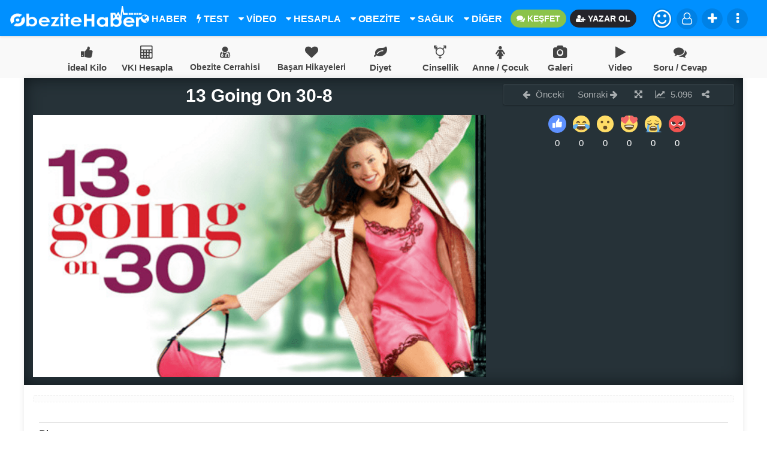

--- FILE ---
content_type: text/html; charset=UTF-8
request_url: https://www.obezitehaber.com/en-iyi-30-romantik-komedi-filmi/13-going-on-30-8/
body_size: 16026
content:
<!DOCTYPE html><html lang="tr-TR"><head><script data-no-optimize="1" type="c9d2a0b991e065ed07191489-text/javascript">var litespeed_docref=sessionStorage.getItem("litespeed_docref");litespeed_docref&&(Object.defineProperty(document,"referrer",{get:function(){return litespeed_docref}}),sessionStorage.removeItem("litespeed_docref"));</script> <meta charset="UTF-8"><link data-optimized="2" rel="stylesheet" href="https://www.obezitehaber.com/wp-content/litespeed/css/bcba248ce30628154482bf45e7d7a1d6.css?ver=dca70" /><meta name="viewport" content="width=device-width, initial-scale=1, maximum-scale=1, user-scalable=no" /><meta name="robots" content="index, follow" /><link rel="alternate" type="application/rss+xml" title="RSS 2.0" href="https://www.obezitehaber.com/feed/" /><link rel="alternate" type="text/xml" title="RSS .92" href="https://www.obezitehaber.com/feed/rss/" /><link rel="alternate" type="application/atom+xml" title="Atom 0.3" href="https://www.obezitehaber.com/feed/atom/" /><link rel="pingback" href="https://www.obezitehaber.com/xmlrpc.php" /><link rel="profile" href="https://gmpg.org/xfn/11" /><meta name="author" content="Enderun Global"><meta name="publisher" content="Enderun Global" /><link rel="shortcut icon" href="https://www.obezitehaber.com/wp-content/uploads/2018/10/favicon-1.png" /> <script type="litespeed/javascript" data-src="//pagead2.googlesyndication.com/pagead/js/adsbygoogle.js"></script> <script type="litespeed/javascript">(adsbygoogle=window.adsbygoogle||[]).push({google_ad_client:"ca-pub-1100993452509044",enable_page_level_ads:!0})</script> <meta property="og:locale" content="tr_TR" /><meta property="og:type" content="article" /><meta property="og:title" content="13 Going On 30-8" /><meta property="og:description" content=" ..." /><meta property="og:url" content="https://www.obezitehaber.com/en-iyi-30-romantik-komedi-filmi/13-going-on-30-8/" /><meta property="og:site_name" content="Obezite Haber | Mide Küçültme (Tüp Mide) Ameliyatı | Sağlık" /><meta property="article:section" content="" /><meta property="article:published_time" content="2019-09-24T12:00:10+03:00" /><meta property="og:image" content="https://www.obezitehaber.com/wp-content/uploads/2019/09/13-Going-On-30-8.png" /><meta name="twitter:card" content="summary" /><meta name="twitter:description" content=" ..." /><meta name="twitter:title" content="13 Going On 30-8" /><meta name="twitter:image" content="https://www.obezitehaber.com/wp-content/uploads/2019/09/13-Going-On-30-8.png" /><title>13 Going On 30-8 | Obezite Haber</title><meta name="description" content="13 Going On 30 / Keşke 30 Olsam" /><meta name="robots" content="max-image-preview:large" /><link rel="canonical" href="https://www.obezitehaber.com/en-iyi-30-romantik-komedi-filmi/13-going-on-30-8/" /><meta name="generator" content="All in One SEO (AIOSEO) 4.5.9.2" /><meta property="og:locale" content="tr_TR" /><meta property="og:site_name" content="Obezite Haber | Mide Küçültme (Tüp Mide) Ameliyatı | Sağlık | Obezite Cerrahisi, Tüp mide Ameliyatı, Mide Küçültme Ameliyatı, Sağlıklı Yaşam, Makaleler, Haberler Gibi Bir Çok Konuda Sizleri bilgilendiriyoruz." /><meta property="og:type" content="article" /><meta property="og:title" content="13 Going On 30-8 | Obezite Haber" /><meta property="og:description" content="13 Going On 30 / Keşke 30 Olsam" /><meta property="og:url" content="https://www.obezitehaber.com/en-iyi-30-romantik-komedi-filmi/13-going-on-30-8/" /><meta property="article:published_time" content="2019-09-24T09:00:10+00:00" /><meta property="article:modified_time" content="2019-09-24T09:00:10+00:00" /><meta name="twitter:card" content="summary" /><meta name="twitter:title" content="13 Going On 30-8 | Obezite Haber" /><meta name="twitter:description" content="13 Going On 30 / Keşke 30 Olsam" /> <script type="application/ld+json" class="aioseo-schema">{"@context":"https:\/\/schema.org","@graph":[{"@type":"BreadcrumbList","@id":"https:\/\/www.obezitehaber.com\/en-iyi-30-romantik-komedi-filmi\/13-going-on-30-8\/#breadcrumblist","itemListElement":[{"@type":"ListItem","@id":"https:\/\/www.obezitehaber.com\/#listItem","position":1,"name":"Ev","item":"https:\/\/www.obezitehaber.com\/","nextItem":"https:\/\/www.obezitehaber.com\/en-iyi-30-romantik-komedi-filmi\/13-going-on-30-8\/#listItem"},{"@type":"ListItem","@id":"https:\/\/www.obezitehaber.com\/en-iyi-30-romantik-komedi-filmi\/13-going-on-30-8\/#listItem","position":2,"name":"13 Going On 30-8","previousItem":"https:\/\/www.obezitehaber.com\/#listItem"}]},{"@type":"ItemPage","@id":"https:\/\/www.obezitehaber.com\/en-iyi-30-romantik-komedi-filmi\/13-going-on-30-8\/#itempage","url":"https:\/\/www.obezitehaber.com\/en-iyi-30-romantik-komedi-filmi\/13-going-on-30-8\/","name":"13 Going On 30-8 | Obezite Haber","description":"13 Going On 30 \/ Ke\u015fke 30 Olsam","inLanguage":"tr-TR","isPartOf":{"@id":"https:\/\/www.obezitehaber.com\/#website"},"breadcrumb":{"@id":"https:\/\/www.obezitehaber.com\/en-iyi-30-romantik-komedi-filmi\/13-going-on-30-8\/#breadcrumblist"},"author":{"@id":"https:\/\/www.obezitehaber.com\/author\/cansu\/#author"},"creator":{"@id":"https:\/\/www.obezitehaber.com\/author\/cansu\/#author"},"datePublished":"2019-09-24T12:00:10+03:00","dateModified":"2019-09-24T12:00:10+03:00"},{"@type":"Organization","@id":"https:\/\/www.obezitehaber.com\/#organization","name":"Obezite Haber | Mide K\u00fc\u00e7\u00fcltme (T\u00fcp Mide) Ameliyat\u0131 | Sa\u011fl\u0131k","url":"https:\/\/www.obezitehaber.com\/","logo":{"@type":"ImageObject","url":"https:\/\/www.obezitehaber.com\/wp-content\/uploads\/2017\/12\/obezite.png","@id":"https:\/\/www.obezitehaber.com\/en-iyi-30-romantik-komedi-filmi\/13-going-on-30-8\/#organizationLogo","width":851,"height":315},"image":{"@id":"https:\/\/www.obezitehaber.com\/en-iyi-30-romantik-komedi-filmi\/13-going-on-30-8\/#organizationLogo"}},{"@type":"Person","@id":"https:\/\/www.obezitehaber.com\/author\/cansu\/#author","url":"https:\/\/www.obezitehaber.com\/author\/cansu\/","name":"CANSU TANRIKULU","image":{"@type":"ImageObject","@id":"https:\/\/www.obezitehaber.com\/en-iyi-30-romantik-komedi-filmi\/13-going-on-30-8\/#authorImage","url":"https:\/\/www.obezitehaber.com\/wp-content\/litespeed\/avatar\/08b9397af144c1b22abd0faf254d3cdc.jpg?ver=1768566562","width":96,"height":96,"caption":"CANSU TANRIKULU"}},{"@type":"WebSite","@id":"https:\/\/www.obezitehaber.com\/#website","url":"https:\/\/www.obezitehaber.com\/","name":"Obezite Haber | Mide K\u00fc\u00e7\u00fcltme (T\u00fcp Mide) Ameliyat\u0131 | Sa\u011fl\u0131k","description":"Obezite Cerrahisi, T\u00fcp mide Ameliyat\u0131, Mide K\u00fc\u00e7\u00fcltme Ameliyat\u0131, Sa\u011fl\u0131kl\u0131 Ya\u015fam, Makaleler, Haberler Gibi Bir \u00c7ok Konuda Sizleri bilgilendiriyoruz.","inLanguage":"tr-TR","publisher":{"@id":"https:\/\/www.obezitehaber.com\/#organization"}}]}</script>  <script type="c9d2a0b991e065ed07191489-text/javascript"></script> <link rel='dns-prefetch' href='//s.w.org' /><link rel="alternate" type="application/rss+xml" title="Obezite Haber | Mide Küçültme (Tüp Mide) Ameliyatı | Sağlık &raquo; 13 Going On 30-8 yorum beslemesi" href="https://www.obezitehaber.com/en-iyi-30-romantik-komedi-filmi/13-going-on-30-8/feed/" /> <script type="litespeed/javascript" data-src='https://www.obezitehaber.com/wp-includes/js/jquery/jquery.js' id='jquery-core-js'></script> <link rel="https://api.w.org/" href="https://www.obezitehaber.com/wp-json/" /><link rel="alternate" type="application/json" href="https://www.obezitehaber.com/wp-json/wp/v2/media/25735" /><link rel="EditURI" type="application/rsd+xml" title="RSD" href="https://www.obezitehaber.com/xmlrpc.php?rsd" /><link rel="wlwmanifest" type="application/wlwmanifest+xml" href="https://www.obezitehaber.com/wp-includes/wlwmanifest.xml" /><meta name="generator" content="WordPress 5.5.17" /><link rel='shortlink' href='https://www.obezitehaber.com/?p=25735' /><link rel="alternate" type="application/json+oembed" href="https://www.obezitehaber.com/wp-json/oembed/1.0/embed?url=https%3A%2F%2Fwww.obezitehaber.com%2Fen-iyi-30-romantik-komedi-filmi%2F13-going-on-30-8%2F" /><link rel="alternate" type="text/xml+oembed" href="https://www.obezitehaber.com/wp-json/oembed/1.0/embed?url=https%3A%2F%2Fwww.obezitehaber.com%2Fen-iyi-30-romantik-komedi-filmi%2F13-going-on-30-8%2F&#038;format=xml" /><style type="text/css">/* Ecancan Özel Style CSS */

			.search-err-form form input[type=text],.header-container,.button-container-search button{
				background: linear-gradient(to right, #0090ff 0%, #0090ff 100%);
			}

				.middle-menu-icons {
					background-color: #f9f9f9;
				}
				.middle-menu-icons ul li a{
					color: #444444;
				}
				.middle-menu-icons ul li a:hover {
					color: #0090ff;
				}
				.page-numbers li,.post-loader i,.durum-loader-container i,.fbutton i,.ectkpet-durum-loader i,.ectkpci-durum-loader i{
					background: linear-gradient(to right, #0090ff 0%, #0090ff 100%);
				}
				.pagination li a:hover,.pagination>.active>a, .pagination>.active>a:focus, .pagination>.active>a:hover, .pagination>.active>span, .pagination>.active>span:focus, .pagination>.active>span:hover{
					background-color: rgba(0,0,0,0.84);
					border-color: rgba(0,0,0,0.84);
					color:rgba(0,0,0,0.84);
					background: linear-gradient(to right, #0090ff 0%, #0090ff 100%);
				}
				.pagination>li>a, .pagination>li>span,.tabs .tab a:hover, .tabs .tab a.active, .tabs .tab a{
					color:rgba(0,0,0,0.84);
				}
				.progress {
					background: linear-gradient(to right, #0090ff 0%, #0090ff 100%);
				}
				input:not([type]):focus:not([readonly]), input[type=text]:focus:not([readonly]), input[type=password]:focus:not([readonly]), input[type=email]:focus:not([readonly]), input[type=url]:focus:not([readonly]), input[type=time]:focus:not([readonly]), input[type=date]:focus:not([readonly]), input[type=datetime]:focus:not([readonly]), input[type=datetime-local]:focus:not([readonly]), input[type=tel]:focus:not([readonly]), input[type=number]:focus:not([readonly]), input[type=search]:focus:not([readonly]), textarea.materialize-textarea:focus:not([readonly]){
					    border-bottom: 1px solid rgba(0,0,0,0.84);
						box-shadow: 0 1px 0 0 rgba(0,0,0,0.84);
				}
				.tabs .tab a:hover, .tabs .tab a.active, .tabs .tab a,.swiper-button-next i,.swiper-button-prev i{
					color: rgba(0,0,0,0.84);
				}
				.scrolload,.widget-loader,.wpcf7-submit,.comment-author i,.user-avatar i,.user-mobil-info-content i {
					    background: linear-gradient(to right, #0090ff 0%, #0090ff 100%);
						
				}
				.tabs .indicator,.form-submit input,.tabs .indicator, .form-submit input{
					background-color:rgba(0,0,0,0.84);
				}
				.login,.login:hover,.login:focus{
					background-color:rgba(0,0,0,0.84);
				}
				.single-toolbox ul .vcard a, .marker,#top,.file-input:hover > .button,.slide-menu > a.menu-close,.theme-color,.user-post-fav-setting a,form.armhdrs{
				  background: linear-gradient(to right, #0090ff 0%, #0090ff 100%);
				}
				.similar-list .icon i,.swiper-pagination-bullet-active{
					background: linear-gradient(45deg,#0090ff 0,#0090ff 100%);
				}
				.single-comment-button-view a,{
					background-color:rgba(0,0,0,0.84);
				}
				.bell-notification .mention-count{
					background-color:#f35140;
				}

				
			
body { background-color: #ffffff; }
.header-container{
							top:0px;
							position: fixed;
						}
						.nav-up{
							top:-60px;
							position:fixed;
							transition:0.2s;
						}
						.nav-down{
							top:0px;
							position:fixed;
							transition:0.2s;
						}
						.middle-menu-icons{
										margin-top:60px;
									}
									@media screen and (max-width: 991px) {
										.main-back{
										margin-top:60px;
										}
									}</style></head ><body itemscope="itemscope" itemtype="http://schema.org/WebPage">
<a href="#" id="scroll" style="display: none;"><span></span></a><header class="header-container"><div class="container"><div class="logo">
<a href="https://www.obezitehaber.com/"><img data-lazyloaded="1" src="[data-uri]" width="220" height="40" data-src="https://www.obezitehaber.com/wp-content/uploads/2018/10/obezitehaber-logo.png" alt="logo"></a></div><div class="menu-header-container-content"><div class="menu-header-content"><div id="menu1" class="menu-ana-menu-2017-container"><ul id="menu-ana-menu-2017" class="menu1"><li id="menu-item-27940" class="menu-item menu-item-type-taxonomy menu-item-object-category"><a href="https://www.obezitehaber.com/kategori/haber/"><i class="fa fa-globe" aria-hidden="true"></i> HABER</a></li><li id="menu-item-27979" class="menu-item menu-item-type-taxonomy menu-item-object-category"><a href="https://www.obezitehaber.com/kategori/test/"><i class="fa fa-bolt" aria-hidden="true"></i> TEST</a></li><li id="menu-item-28010" class="menu-item menu-item-type-taxonomy menu-item-object-category menu-item-has-children"><a href="https://www.obezitehaber.com/kategori/videolar/"><i class="fa fa-caret-down" aria-hidden="true"></i> VİDEO</a><ul class="sub-menu"><li id="menu-item-28009" class="menu-item menu-item-type-taxonomy menu-item-object-category"><a href="https://www.obezitehaber.com/kategori/foto-galeri/">Foto Galeri</a></li></ul></li><li id="menu-item-27943" class="menu-item menu-item-type-taxonomy menu-item-object-category menu-item-has-children"><a href="https://www.obezitehaber.com/kategori/hesaplama/"><i class="fa fa-caret-down" aria-hidden="true"></i> HESAPLA</a><ul class="sub-menu"><li id="menu-item-27950" class="menu-item menu-item-type-custom menu-item-object-custom"><a href="https://www.obezitehaber.com/ideal-kilonuzu-hesaplayin/">İdeal Kilo</a></li><li id="menu-item-27951" class="menu-item menu-item-type-custom menu-item-object-custom"><a href="https://www.obezitehaber.com/vucut-kitle-indeksi-hesapla/">Vücut Kitle İndeksi</a></li><li id="menu-item-27953" class="menu-item menu-item-type-custom menu-item-object-custom"><a href="https://www.obezitehaber.com/bazal-metabolizma-hizi-hesaplama/">Bazal Metabolizma Hızı</a></li><li id="menu-item-28000" class="menu-item menu-item-type-custom menu-item-object-custom"><a href="https://www.obezitehaber.com/gunluk-kalori-ihtiyaci-hesaplama/">Günlük Kalori Hesapla</a></li><li id="menu-item-27952" class="menu-item menu-item-type-custom menu-item-object-custom"><a href="https://www.obezitehaber.com/gebelik-hesaplama/">Gebelik Hesaplama</a></li></ul></li><li id="menu-item-27995" class="menu-item menu-item-type-taxonomy menu-item-object-category menu-item-has-children"><a href="https://www.obezitehaber.com/kategori/obezite-cerrahisi/"><i class="fa fa-caret-down" aria-hidden="true"></i> OBEZİTE</a><ul class="sub-menu"><li id="menu-item-27939" class="menu-item menu-item-type-taxonomy menu-item-object-category"><a href="https://www.obezitehaber.com/kategori/basari-hikayeleri/">Başarı Hikayeleri</a></li></ul></li><li id="menu-item-27942" class="menu-item menu-item-type-taxonomy menu-item-object-category menu-item-has-children"><a href="https://www.obezitehaber.com/kategori/saglik/"><i class="fa fa-caret-down" aria-hidden="true"></i> SAĞLIK</a><ul class="sub-menu"><li id="menu-item-27944" class="menu-item menu-item-type-taxonomy menu-item-object-category"><a href="https://www.obezitehaber.com/kategori/spor/">Spor</a></li><li id="menu-item-27941" class="menu-item menu-item-type-taxonomy menu-item-object-category"><a href="https://www.obezitehaber.com/kategori/beslenme/">Beslenme</a></li><li id="menu-item-27946" class="menu-item menu-item-type-taxonomy menu-item-object-category"><a href="https://www.obezitehaber.com/kategori/diyetler/">Diyetler</a></li><li id="menu-item-27970" class="menu-item menu-item-type-taxonomy menu-item-object-category"><a href="https://www.obezitehaber.com/kategori/anne-cocuk/">Anne / Çocuk</a></li><li id="menu-item-28014" class="menu-item menu-item-type-taxonomy menu-item-object-category"><a href="https://www.obezitehaber.com/kategori/cinsellik/">Cinsellik</a></li><li id="menu-item-27971" class="menu-item menu-item-type-taxonomy menu-item-object-category"><a href="https://www.obezitehaber.com/kategori/yasam/">Yaşam</a></li></ul></li><li id="menu-item-28008" class="menu-item menu-item-type-custom menu-item-object-custom menu-item-home menu-item-has-children"><a href="https://www.obezitehaber.com/#"><i class="fa fa-caret-down" aria-hidden="true"></i> DİĞER</a><ul class="sub-menu"><li id="menu-item-28017" class="menu-item menu-item-type-taxonomy menu-item-object-category"><a href="https://www.obezitehaber.com/kategori/astroloji/">Astroloji</a></li><li id="menu-item-27973" class="menu-item menu-item-type-taxonomy menu-item-object-category"><a href="https://www.obezitehaber.com/kategori/guzellik/">Güzellik</a></li><li id="menu-item-27945" class="menu-item menu-item-type-taxonomy menu-item-object-category"><a href="https://www.obezitehaber.com/kategori/estetik/">Estetik</a></li><li id="menu-item-27948" class="menu-item menu-item-type-taxonomy menu-item-object-category"><a href="https://www.obezitehaber.com/kategori/moda/">Moda</a></li><li id="menu-item-27972" class="menu-item menu-item-type-taxonomy menu-item-object-category"><a href="https://www.obezitehaber.com/kategori/magazin/">Magazin</a></li></ul></li><li id="menu-item-28033" class="menu-item menu-item-type-post_type menu-item-object-page"><a href="https://www.obezitehaber.com/soru-cevap-obezite/"><i class="fa fa-comments" aria-hidden="true"></i> KEŞFET</a></li><li id="menu-item-28012" class="menu-item menu-item-type-custom menu-item-object-custom"><a href="https://www.obezitehaber.com/yazar-ol/"><i class="fa fa-user-plus" aria-hidden="true"></i> YAZAR OL</a></li></ul></div></div><div class="menu-header-toolbox"><ul><li class="emoji-li">
<a class="dropdown-button login-avatar" href="javascript:void(0);" data-activates="emoji" >
<i class="fa fa-smile-o" style="font-size:35px; line-height:35px;"></i>
</a><ul id="emoji" class="dropdown-content dropdown-content-extra emoji-list-css" style="width:200px !important;"><li><a href="https://www.obezitehaber.com/emoji/begendim/"><svg xmlns="http://www.w3.org/2000/svg" id="Layer_1" viewBox="0 0 1501.7 1504.4"><style>.st0{fill:#5e91ff}.st1{fill:#fff}</style><ellipse class="st0" cx="750.8" cy="752.2" rx="750.8" ry="752.2"></ellipse><path class="st1" d="M378.3 667.5h165.1c13 0 23.6 10.5 23.6 23.6v379.1c0 13-10.5 23.6-23.6 23.6H378.3c-13 0-23.6-10.5-23.6-23.6V691c.1-13 10.6-23.5 23.6-23.5zM624.7 1004.7V733.1c.1-66.9 18.8-132.4 54.1-189.2 21.5-34.4 69.7-89.5 96.7-118 6-6.4 27.8-25.2 27.8-35.5 0-13.2 1.5-34.5 2-74.2.3-25.2 20.8-45.9 46-45.7h1.1c44.1.8 58.2 41.6 58.2 41.6s37.7 74.4 2.5 165.4c-29.7 76.9-35.8 83.1-35.8 83.1s-9.6 13.9 20.8 13.3c0 0 185.6-.8 192-.8 13.7 0 57.4 12.5 54.9 68.2-1.8 41.2-27.4 55.6-40.5 60.3-1.7.6-2.6 2.5-1.9 4.2.3.7.8 1.3 1.5 1.7 13.4 7.8 40.8 27.5 40.2 57.7-.8 36.6-15.5 50.1-46.1 58.5-1.7.4-2.8 2.2-2.3 3.9.2.9.8 1.6 1.5 2 11.6 6.6 31.5 22.7 30.3 55.3-1.2 33.2-25.2 44.9-38.3 48.9-1.7.5-2.7 2.3-2.2 4 .2.7.7 1.4 1.3 1.8 8.3 5.7 20.6 18.6 20 45.1-.3 14-5 24.2-10.9 31.5-9.3 11.5-23.9 17.5-38.7 17.6l-411.8.8c-.1-.1-22.4 0-22.4-29.9z"></path></svg></a></li><li><a href="https://www.obezitehaber.com/emoji/cok-aci/"><svg xmlns="http://www.w3.org/2000/svg" viewBox="0 0 64 64" enable-background="new 0 0 64 64"><g fill="#65b1ef"><ellipse cx="17.5" cy="59.9" rx="12.5" ry="1.5"></ellipse><ellipse cx="44" cy="60.2" rx="18" ry="1.8"></ellipse></g><circle cx="32" cy="32" r="30" fill="#ffdd67"></circle><path d="m44.7 46c-1.4-3.6-4.8-6-12.7-6-8 0-11.3 2.4-12.7 6-.7 1.9.3 5 .3 5 1.3 3.9 1.1 5 12.4 5 11.3 0 11.1-1.1 12.4-5 0 0 1.1-3.1.3-5" fill="#664e27"></path><path d="m41 45c.1-.3 0-.6-.2-.8 0 0-2-2.2-8.8-2.2-6.8 0-8.8 2.2-8.8 2.2-.2.1-.2.5-.2.8l.2.6c.1.3.3.5.5.5h16.6c.2 0 .5-.2.5-.5l.2-.6" fill="#fff"></path><g fill="#65b1ef"><path d="m44.5 60.5c2.3 0 4.6 0 6.8 0 8.2-9.9-1.5-20 .9-29.8-2.3 0-4.6 2.5-6.8 2.5-3.2 9.5 7.3 17.4-.9 27.3"></path><path d="m19.5 60.5c-2.3 0-4.6 0-6.8 0-8.2-9.9 1.5-20-.9-29.8 2.3 0 4.6 2.5 6.8 2.5 3.2 9.5-7.3 17.4.9 27.3"></path></g><g fill="#917524"><path d="m40.7 18.3c3 3 7.2 4.5 11.4 4.1.6-.1.9 2.1.2 2.2-4.9.4-9.7-1.3-13.1-4.8-.6-.5 1.1-1.9 1.5-1.5"></path><path d="m12 22.4c4.2.4 8.4-1.1 11.4-4.1.4-.4 2.1 1 1.6 1.5-3.4 3.5-8.3 5.2-13.1 4.8-.9 0-.5-2.2.1-2.2"></path></g><g fill="#664e27"><path d="m35.9 30.3c4.2 8 12.7 8 16.9 0 .2-.4-.3-.6-1-1-4.2 3.3-11.1 3-14.9 0-.6.4-1.2.6-1 1"></path><path d="m11.2 30.3c4.2 8 12.7 8 16.9 0 .2-.4-.3-.6-1-1-4.2 3.3-11.1 3-14.9 0-.7.4-1.2.6-1 1"></path></g></svg></a></li><li><a href="https://www.obezitehaber.com/emoji/inanilmaz/"><svg xmlns="http://www.w3.org/2000/svg" viewBox="0 0 64 64" enable-background="new 0 0 64 64"><circle cx="32" cy="32" r="30" fill="#ffdd67"></circle><g fill="#664e27"><circle cx="32" cy="45.1" r="7"></circle><circle cx="20.2" cy="25" r="4.5"></circle><circle cx="42.7" cy="25" r="4.5"></circle></g></svg></a></li><li><a href="https://www.obezitehaber.com/emoji/kahkaha/"><svg xmlns="http://www.w3.org/2000/svg" viewBox="0 0 64 64" enable-background="new 0 0 64 64"><circle cx="32" cy="32" r="30" fill="#ffdd67"></circle><path d="m49.7 34.4c-.4-.5-1.1-.4-1.9-.4-15.8 0-15.8 0-31.6 0-.8 0-1.5-.1-1.9.4-3.9 5 .7 19.6 17.7 19.6 17 0 21.6-14.6 17.7-19.6" fill="#664e27"></path><path d="m33.8 41.7c-.6 0-1.5.5-1.1 2 .2.7 1.2 1.6 1.2 2.8 0 2.4-3.8 2.4-3.8 0 0-1.2 1-2 1.2-2.8.3-1.4-.6-2-1.1-2-1.6 0-4.1 1.7-4.1 4.6 0 3.2 2.7 5.8 6 5.8 3.3 0 6-2.6 6-5.8-.1-2.8-2.7-4.5-4.3-4.6" fill="#4c3526"></path><path d="m24.3 50.7c2.2 1 4.8 1.5 7.7 1.5 2.9 0 5.5-.6 7.7-1.5-2.1-1.1-4.7-1.7-7.7-1.7s-5.6.6-7.7 1.7" fill="#ff717f"></path><path d="m47 36c-15 0-15 0-29.9 0-2.1 0-2.1 4-.1 4 10.4 0 19.6 0 30 0 2 0 2-4 0-4" fill="#fff"></path><g fill="#65b1ef"><path d="m59.4 36.9c7.3 7.7-2.6 18.1-9.9 10.4-5.3-5.6-5.6-16.3-5.6-16.3s10.2.3 15.5 5.9"></path><path d="m14.5 47.3c-7.3 7.7-17.2-2.7-9.9-10.4 5.3-5.6 15.5-5.9 15.5-5.9s-.3 10.7-5.6 16.3"></path></g><g fill="#664e27"><path d="m28.5 28.7c-1.9-5.1-4.7-7.7-7.5-7.7s-5.6 2.6-7.5 7.7c-.2.5.8 1.4 1.3.9 1.8-1.9 4-2.7 6.2-2.7 2.2 0 4.4.8 6.2 2.7.6.5 1.5-.4 1.3-.9"></path><path d="m50.4 28.7c-1.9-5.1-4.7-7.7-7.5-7.7s-5.6 2.6-7.5 7.7c-.2.5.8 1.4 1.3.9 1.8-1.9 4-2.7 6.2-2.7s4.4.8 6.2 2.7c.5.5 1.5-.4 1.3-.9"></path></g></svg></a></li><li><a href="https://www.obezitehaber.com/emoji/muhtesem/"><svg xmlns="http://www.w3.org/2000/svg" viewBox="0 0 64 64" enable-background="new 0 0 64 64"><path d="M62,32c0,16.6-13.4,30-30,30C15.4,62,2,48.6,2,32C2,15.4,15.4,2,32,2C48.6,2,62,15.4,62,32z" fill="#ffdd67"></path><g fill="#f46767"><path d="m61.8 13.2c-.5-2.7-2-4.9-4.5-5.6-2.7-.7-5.1.3-7.4 2.7-1.3-3.6-3.3-6.3-6.5-7.7-3.2-1.4-6.4-.4-8.4 2.1-2.1 2.6-2.9 6.7-.7 12 2.1 5 11.4 15 11.7 15.3.4-.2 10.8-6.7 13.3-9.9 2.5-3.1 3-6.2 2.5-8.9"></path><path d="m29 4.7c-2-2.5-5.2-3.5-8.4-2.1-3.2 1.4-5.2 4.1-6.5 7.7-2.4-2.3-4.8-3.4-7.5-2.6-2.4.7-4 2.9-4.5 5.6-.5 2.6.1 5.8 2.5 8.9 2.6 3.1 13 9.6 13.4 9.8.3-.3 9.6-10.3 11.7-15.3 2.2-5.3 1.4-9.3-.7-12"></path></g><path d="m49 38.1c0-.8-.5-1.8-1.8-2.1-3.5-.7-8.6-1.3-15.2-1.3-6.6 0-11.7.7-15.2 1.3-1.4.3-1.8 1.3-1.8 2.1 0 7.3 5.6 14.6 17 14.6 11.4-.1 17-7.4 17-14.6" fill="#664e27"></path><path d="m44.7 38.3c-2.2-.4-6.8-1-12.7-1-5.9 0-10.5.6-12.7 1-1.3.2-1.4.7-1.3 1.5.1.4.1 1 .3 1.6.1.6.3.9 1.3.8 1.9-.2 23-.2 24.9 0 1 .1 1.1-.2 1.3-.8.1-.6.2-1.1.3-1.6 0-.8-.1-1.3-1.4-1.5" fill="#fff"></path></svg></a></li><li><a href="https://www.obezitehaber.com/emoji/nefret-ettim/"><svg xmlns="http://www.w3.org/2000/svg" viewBox="0 0 64 64" enable-background="new 0 0 64 64"><circle cx="32" cy="32" r="30" fill="#ef5350"></circle><path d="m41 49.7c-5.8-4.8-12.2-4.8-18 0-.7.6-1.3-.4-.8-1.3 1.8-3.4 5.3-6.5 9.8-6.5s8.1 3.1 9.8 6.5c.5.8-.1 1.8-.8 1.3" fill="#302424"></path><path d="m10.2 24.9c-1.5 4.7.6 10 5.3 12.1 4.6 2.2 10 .5 12.7-3.7l-6.9-7.7-11.1-.7" fill="#fff"></path><g fill="#302424"><path d="m14.2 25.8c-1.4 2.9-.1 6.4 2.8 7.7 2.9 1.4 6.4.1 7.7-2.8 1-1.9-9.6-6.8-10.5-4.9"></path><path d="m10.2 24.9c1.6-1 3.5-1.5 5.4-1.5 1.9 0 3.8.5 5.6 1.3 1.7.8 3.3 2 4.6 3.4 1.2 1.5 2.2 3.2 2.4 5.1-1.3-1.3-2.6-2.4-4-3.4-1.4-1-2.8-1.8-4.2-2.4-1.5-.7-3-1.2-4.6-1.7-1.8-.3-3.4-.6-5.2-.8"></path></g><path d="m53.8 24.9c1.5 4.7-.6 10-5.3 12.1-4.6 2.2-10 .5-12.7-3.7l6.9-7.7 11.1-.7" fill="#fff"></path><g fill="#302424"><path d="m49.8 25.8c1.4 2.9.1 6.4-2.8 7.7-2.9 1.4-6.4.1-7.7-2.8-1-1.9 9.6-6.8 10.5-4.9"></path><path d="m53.8 24.9c-1.6-1-3.5-1.5-5.4-1.5-1.9 0-3.8.5-5.6 1.3-1.7.8-3.3 2-4.6 3.4-1.2 1.5-2.2 3.2-2.4 5.1 1.3-1.3 2.6-2.4 4-3.4 1.4-1 2.8-1.8 4.2-2.4 1.5-.7 3-1.2 4.6-1.7 1.8-.3 3.4-.6 5.2-.8"></path></g></svg></a></li></ul></li><li class="not-login"><a href="https://www.obezitehaber.com/giris-kayit/"><i class="fa fa-user-o"></i></a></li><li class="icerik-li">
<a title="İçerik Ekle" class="dropdown-button"  data-activates='dropdown2' ><i class="fa fa-plus"></i>
</a><ul id="dropdown2" class="dropdown-content dropdown-content-extra icerik-list" style="width:200px !important;"><li>
<a href="https://www.obezitehaber.com/giris-kayit/">İçerik Ekle</a></li><li>
<a href="https://www.obezitehaber.com/giris-kayit/">Durum Ekle</a></li></ul></li><li class="search-li">
<a class="search-js-open" href="javascript:void(0);"><i class="fa fa-search"></i></a>
<a class="search-js-close" href="javascript:void(0);" style="display:none;"><i class="fa fa-times"></i></a></li><li class="diger-li">
<a class="dropdown-button"  data-activates='dropdown' ><i class="fa fa-ellipsis-v"></i>
</a><ul id="dropdown" class="dropdown-content dropdown-content-extra diger-list" style="width:200px !important;"><li><a href="https://www.obezitehaber.com/iletisim/">İletişim</a></li><li><a href="https://www.obezitehaber.com/reklam-vermek-istiyorum/">Reklam Ver</a></li><li><a href="https://www.obezitehaber.com/yazarlar/">Yazarlar</a></li><li><a href="https://www.obezitehaber.com/kunye/">Künye</a></li><li><a href="https://www.obezitehaber.com/gizlilik-bildirimi/">Gizlilik Bildirimi</a></li><li><a href="https://www.obezitehaber.com/yayin-ilkeleri-ve-kullanim-kosullari/">Yayın İlkeleri ve Kullanım Koşulları</a></li><li><a href="https://www.obezitehaber.com/yazar-kullanici-sozlesmesi/">Yazar Kullanıcı Sözleşmesini</a></li><li><a href="https://www.obezitehaber.com/kopyalama-kurallarimiz/">Kopyalama Kuralları</a></li></ul></li></ul></div></div></div></header><div class="search-area"><div class="container"><form action="https://www.obezitehaber.com/" method="get">
<input class="search-laptop" type="text" name="s" placeholder="Ara.."/>
<input type="hidden" name="post_type" value="post" /><div class="live-s"></div><div class="showbox" style="display:none;"><div class="loader">
<svg class="circular" viewBox="25 25 50 50">
<circle class="path" cx="50" cy="50" r="20" fill="none" stroke-width="2" stroke-miterlimit="10"/>
</svg></div></div><div class="button-container-search" style="display:none;">
<button type="submit"><i class="fa fa-search"></i> Tüm Sonuçları Göster</button></div></form></div></div><div class="mobil-btn">
<a class="menu-open" href="#"><i class="fa fa-bars"></i></a>
<a class="menu-open-close" href="#" style="display:none;"><i class="fa fa-times"></i></a></div><div class="menu-close-div"></div><div class="slide-menu kapama">
<a href="#" class="menu-close"><i class="fa fa-remove"></i> </a><form class="armhdrs" action="https://www.obezitehaber.com/" method="get">
<label for="search-mobil" class="search-mobil">Ara..</label>
<input id="search-mobil" class="live-s-input" type="text" name="s" placeholder=""/>
<input type="hidden" name="post_type" value="post" /></form><div class="live-s-mobil" style="display:none"></div><div class="mobil-loader" style="display:none"> Aranıyor...<div class="showbox mobil-loader-edit"><div class="loader mobil-loader-edit-content">
<svg class="circular" viewBox="25 25 50 50">
<circle class="path" cx="50" cy="50" r="20" fill="none" stroke-width="2" stroke-miterlimit="10"/>
</svg></div></div></div><div class="mobil-user"><div class="user-info-mobil">
<i class="fa fa-user mobil-user-icon"></i><p>Profiliniz görmek ve içerik girmek için giriş yapın.</p>
<a style="width:100%;"href="https://www.obezitehaber.com/giris-kayit/">Giriş Yap</a></div></div><div class="mobil-emoji-list"><ul><li><a href="https://www.obezitehaber.com/emoji/begendim/"><svg xmlns="http://www.w3.org/2000/svg" id="Layer_1" viewBox="0 0 1501.7 1504.4"><style>.st0{fill:#5e91ff}.st1{fill:#fff}</style><ellipse class="st0" cx="750.8" cy="752.2" rx="750.8" ry="752.2"></ellipse><path class="st1" d="M378.3 667.5h165.1c13 0 23.6 10.5 23.6 23.6v379.1c0 13-10.5 23.6-23.6 23.6H378.3c-13 0-23.6-10.5-23.6-23.6V691c.1-13 10.6-23.5 23.6-23.5zM624.7 1004.7V733.1c.1-66.9 18.8-132.4 54.1-189.2 21.5-34.4 69.7-89.5 96.7-118 6-6.4 27.8-25.2 27.8-35.5 0-13.2 1.5-34.5 2-74.2.3-25.2 20.8-45.9 46-45.7h1.1c44.1.8 58.2 41.6 58.2 41.6s37.7 74.4 2.5 165.4c-29.7 76.9-35.8 83.1-35.8 83.1s-9.6 13.9 20.8 13.3c0 0 185.6-.8 192-.8 13.7 0 57.4 12.5 54.9 68.2-1.8 41.2-27.4 55.6-40.5 60.3-1.7.6-2.6 2.5-1.9 4.2.3.7.8 1.3 1.5 1.7 13.4 7.8 40.8 27.5 40.2 57.7-.8 36.6-15.5 50.1-46.1 58.5-1.7.4-2.8 2.2-2.3 3.9.2.9.8 1.6 1.5 2 11.6 6.6 31.5 22.7 30.3 55.3-1.2 33.2-25.2 44.9-38.3 48.9-1.7.5-2.7 2.3-2.2 4 .2.7.7 1.4 1.3 1.8 8.3 5.7 20.6 18.6 20 45.1-.3 14-5 24.2-10.9 31.5-9.3 11.5-23.9 17.5-38.7 17.6l-411.8.8c-.1-.1-22.4 0-22.4-29.9z"></path></svg></a></li><li><a href="https://www.obezitehaber.com/emoji/cok-aci/"><svg xmlns="http://www.w3.org/2000/svg" viewBox="0 0 64 64" enable-background="new 0 0 64 64"><g fill="#65b1ef"><ellipse cx="17.5" cy="59.9" rx="12.5" ry="1.5"></ellipse><ellipse cx="44" cy="60.2" rx="18" ry="1.8"></ellipse></g><circle cx="32" cy="32" r="30" fill="#ffdd67"></circle><path d="m44.7 46c-1.4-3.6-4.8-6-12.7-6-8 0-11.3 2.4-12.7 6-.7 1.9.3 5 .3 5 1.3 3.9 1.1 5 12.4 5 11.3 0 11.1-1.1 12.4-5 0 0 1.1-3.1.3-5" fill="#664e27"></path><path d="m41 45c.1-.3 0-.6-.2-.8 0 0-2-2.2-8.8-2.2-6.8 0-8.8 2.2-8.8 2.2-.2.1-.2.5-.2.8l.2.6c.1.3.3.5.5.5h16.6c.2 0 .5-.2.5-.5l.2-.6" fill="#fff"></path><g fill="#65b1ef"><path d="m44.5 60.5c2.3 0 4.6 0 6.8 0 8.2-9.9-1.5-20 .9-29.8-2.3 0-4.6 2.5-6.8 2.5-3.2 9.5 7.3 17.4-.9 27.3"></path><path d="m19.5 60.5c-2.3 0-4.6 0-6.8 0-8.2-9.9 1.5-20-.9-29.8 2.3 0 4.6 2.5 6.8 2.5 3.2 9.5-7.3 17.4.9 27.3"></path></g><g fill="#917524"><path d="m40.7 18.3c3 3 7.2 4.5 11.4 4.1.6-.1.9 2.1.2 2.2-4.9.4-9.7-1.3-13.1-4.8-.6-.5 1.1-1.9 1.5-1.5"></path><path d="m12 22.4c4.2.4 8.4-1.1 11.4-4.1.4-.4 2.1 1 1.6 1.5-3.4 3.5-8.3 5.2-13.1 4.8-.9 0-.5-2.2.1-2.2"></path></g><g fill="#664e27"><path d="m35.9 30.3c4.2 8 12.7 8 16.9 0 .2-.4-.3-.6-1-1-4.2 3.3-11.1 3-14.9 0-.6.4-1.2.6-1 1"></path><path d="m11.2 30.3c4.2 8 12.7 8 16.9 0 .2-.4-.3-.6-1-1-4.2 3.3-11.1 3-14.9 0-.7.4-1.2.6-1 1"></path></g></svg></a></li><li><a href="https://www.obezitehaber.com/emoji/inanilmaz/"><svg xmlns="http://www.w3.org/2000/svg" viewBox="0 0 64 64" enable-background="new 0 0 64 64"><circle cx="32" cy="32" r="30" fill="#ffdd67"></circle><g fill="#664e27"><circle cx="32" cy="45.1" r="7"></circle><circle cx="20.2" cy="25" r="4.5"></circle><circle cx="42.7" cy="25" r="4.5"></circle></g></svg></a></li><li><a href="https://www.obezitehaber.com/emoji/kahkaha/"><svg xmlns="http://www.w3.org/2000/svg" viewBox="0 0 64 64" enable-background="new 0 0 64 64"><circle cx="32" cy="32" r="30" fill="#ffdd67"></circle><path d="m49.7 34.4c-.4-.5-1.1-.4-1.9-.4-15.8 0-15.8 0-31.6 0-.8 0-1.5-.1-1.9.4-3.9 5 .7 19.6 17.7 19.6 17 0 21.6-14.6 17.7-19.6" fill="#664e27"></path><path d="m33.8 41.7c-.6 0-1.5.5-1.1 2 .2.7 1.2 1.6 1.2 2.8 0 2.4-3.8 2.4-3.8 0 0-1.2 1-2 1.2-2.8.3-1.4-.6-2-1.1-2-1.6 0-4.1 1.7-4.1 4.6 0 3.2 2.7 5.8 6 5.8 3.3 0 6-2.6 6-5.8-.1-2.8-2.7-4.5-4.3-4.6" fill="#4c3526"></path><path d="m24.3 50.7c2.2 1 4.8 1.5 7.7 1.5 2.9 0 5.5-.6 7.7-1.5-2.1-1.1-4.7-1.7-7.7-1.7s-5.6.6-7.7 1.7" fill="#ff717f"></path><path d="m47 36c-15 0-15 0-29.9 0-2.1 0-2.1 4-.1 4 10.4 0 19.6 0 30 0 2 0 2-4 0-4" fill="#fff"></path><g fill="#65b1ef"><path d="m59.4 36.9c7.3 7.7-2.6 18.1-9.9 10.4-5.3-5.6-5.6-16.3-5.6-16.3s10.2.3 15.5 5.9"></path><path d="m14.5 47.3c-7.3 7.7-17.2-2.7-9.9-10.4 5.3-5.6 15.5-5.9 15.5-5.9s-.3 10.7-5.6 16.3"></path></g><g fill="#664e27"><path d="m28.5 28.7c-1.9-5.1-4.7-7.7-7.5-7.7s-5.6 2.6-7.5 7.7c-.2.5.8 1.4 1.3.9 1.8-1.9 4-2.7 6.2-2.7 2.2 0 4.4.8 6.2 2.7.6.5 1.5-.4 1.3-.9"></path><path d="m50.4 28.7c-1.9-5.1-4.7-7.7-7.5-7.7s-5.6 2.6-7.5 7.7c-.2.5.8 1.4 1.3.9 1.8-1.9 4-2.7 6.2-2.7s4.4.8 6.2 2.7c.5.5 1.5-.4 1.3-.9"></path></g></svg></a></li><li><a href="https://www.obezitehaber.com/emoji/muhtesem/"><svg xmlns="http://www.w3.org/2000/svg" viewBox="0 0 64 64" enable-background="new 0 0 64 64"><path d="M62,32c0,16.6-13.4,30-30,30C15.4,62,2,48.6,2,32C2,15.4,15.4,2,32,2C48.6,2,62,15.4,62,32z" fill="#ffdd67"></path><g fill="#f46767"><path d="m61.8 13.2c-.5-2.7-2-4.9-4.5-5.6-2.7-.7-5.1.3-7.4 2.7-1.3-3.6-3.3-6.3-6.5-7.7-3.2-1.4-6.4-.4-8.4 2.1-2.1 2.6-2.9 6.7-.7 12 2.1 5 11.4 15 11.7 15.3.4-.2 10.8-6.7 13.3-9.9 2.5-3.1 3-6.2 2.5-8.9"></path><path d="m29 4.7c-2-2.5-5.2-3.5-8.4-2.1-3.2 1.4-5.2 4.1-6.5 7.7-2.4-2.3-4.8-3.4-7.5-2.6-2.4.7-4 2.9-4.5 5.6-.5 2.6.1 5.8 2.5 8.9 2.6 3.1 13 9.6 13.4 9.8.3-.3 9.6-10.3 11.7-15.3 2.2-5.3 1.4-9.3-.7-12"></path></g><path d="m49 38.1c0-.8-.5-1.8-1.8-2.1-3.5-.7-8.6-1.3-15.2-1.3-6.6 0-11.7.7-15.2 1.3-1.4.3-1.8 1.3-1.8 2.1 0 7.3 5.6 14.6 17 14.6 11.4-.1 17-7.4 17-14.6" fill="#664e27"></path><path d="m44.7 38.3c-2.2-.4-6.8-1-12.7-1-5.9 0-10.5.6-12.7 1-1.3.2-1.4.7-1.3 1.5.1.4.1 1 .3 1.6.1.6.3.9 1.3.8 1.9-.2 23-.2 24.9 0 1 .1 1.1-.2 1.3-.8.1-.6.2-1.1.3-1.6 0-.8-.1-1.3-1.4-1.5" fill="#fff"></path></svg></a></li><li><a href="https://www.obezitehaber.com/emoji/nefret-ettim/"><svg xmlns="http://www.w3.org/2000/svg" viewBox="0 0 64 64" enable-background="new 0 0 64 64"><circle cx="32" cy="32" r="30" fill="#ef5350"></circle><path d="m41 49.7c-5.8-4.8-12.2-4.8-18 0-.7.6-1.3-.4-.8-1.3 1.8-3.4 5.3-6.5 9.8-6.5s8.1 3.1 9.8 6.5c.5.8-.1 1.8-.8 1.3" fill="#302424"></path><path d="m10.2 24.9c-1.5 4.7.6 10 5.3 12.1 4.6 2.2 10 .5 12.7-3.7l-6.9-7.7-11.1-.7" fill="#fff"></path><g fill="#302424"><path d="m14.2 25.8c-1.4 2.9-.1 6.4 2.8 7.7 2.9 1.4 6.4.1 7.7-2.8 1-1.9-9.6-6.8-10.5-4.9"></path><path d="m10.2 24.9c1.6-1 3.5-1.5 5.4-1.5 1.9 0 3.8.5 5.6 1.3 1.7.8 3.3 2 4.6 3.4 1.2 1.5 2.2 3.2 2.4 5.1-1.3-1.3-2.6-2.4-4-3.4-1.4-1-2.8-1.8-4.2-2.4-1.5-.7-3-1.2-4.6-1.7-1.8-.3-3.4-.6-5.2-.8"></path></g><path d="m53.8 24.9c1.5 4.7-.6 10-5.3 12.1-4.6 2.2-10 .5-12.7-3.7l6.9-7.7 11.1-.7" fill="#fff"></path><g fill="#302424"><path d="m49.8 25.8c1.4 2.9.1 6.4-2.8 7.7-2.9 1.4-6.4.1-7.7-2.8-1-1.9 9.6-6.8 10.5-4.9"></path><path d="m53.8 24.9c-1.6-1-3.5-1.5-5.4-1.5-1.9 0-3.8.5-5.6 1.3-1.7.8-3.3 2-4.6 3.4-1.2 1.5-2.2 3.2-2.4 5.1 1.3-1.3 2.6-2.4 4-3.4 1.4-1 2.8-1.8 4.2-2.4 1.5-.7 3-1.2 4.6-1.7 1.8-.3 3.4-.6 5.2-.8"></path></g></svg></a></li></ul></div><div class="mobil-user"><div style="margin-bottom: -20px;" class="user-info-mobil2">
<a style="border-top-right-radius:0px;border-bottom-right-radius:0px;background-color:#8bc34a;" href="https://www.obezitehaber.com/soru-cevap-obezite/"><i style="height: 14px;    line-height: 14px; font-size: 14px;"  class="fa fa-comments" aria-hidden="true"></i>KEŞFET</a>
<a style="border-top-left-radius:0px;border-bottom-left-radius:0px;background-color:#3e3e3e;" href="https://www.obezitehaber.com/yazar-ol/"><i style="height: 14px;    line-height: 14px; font-size: 14px;" class="fa fa-user-plus" aria-hidden="true"></i>YAZAR OL</a></div></div><div id="mobil-menu1" class="menu-amp-menu-container"><ul id="menu-amp-menu" class="mobil-menu1"><li id="menu-item-27993" class="menu-item menu-item-type-custom menu-item-object-custom menu-item-home"><a href="https://www.obezitehaber.com/"><i class="fa fa-home" aria-hidden="true"></i> ANASAYFA</a></li><li id="menu-item-27986" class="menu-item menu-item-type-taxonomy menu-item-object-category"><a href="https://www.obezitehaber.com/kategori/haber/"><i class="fa fa-globe" aria-hidden="true"></i> HABER</a></li><li id="menu-item-27987" class="menu-item menu-item-type-taxonomy menu-item-object-category"><a href="https://www.obezitehaber.com/kategori/hesaplama/"><i class="fa fa-calculator" aria-hidden="true"></i> HESAPLAMA</a></li><li id="menu-item-27996" class="menu-item menu-item-type-taxonomy menu-item-object-category"><a href="https://www.obezitehaber.com/kategori/obezite-cerrahisi/"><i class="fa fa-heartbeat" aria-hidden="true"></i> OBEZİTE</a></li><li id="menu-item-27981" class="menu-item menu-item-type-taxonomy menu-item-object-category"><a href="https://www.obezitehaber.com/kategori/basari-hikayeleri/"><i class="fa fa-heart" aria-hidden="true"></i> BAŞARI HİKAYELERİ</a></li><li id="menu-item-27999" class="menu-item menu-item-type-taxonomy menu-item-object-category"><a href="https://www.obezitehaber.com/kategori/videolar/"><i class="fa fa-youtube-play" aria-hidden="true"></i> VİDEOLAR</a></li><li id="menu-item-27998" class="menu-item menu-item-type-taxonomy menu-item-object-category"><a href="https://www.obezitehaber.com/kategori/foto-galeri/"><i class="fa fa-camera" aria-hidden="true"></i> FOTO GALERİ</a></li><li id="menu-item-27991" class="menu-item menu-item-type-taxonomy menu-item-object-category"><a href="https://www.obezitehaber.com/kategori/test/"><i class="fa fa-bolt" aria-hidden="true"></i> TESTLER</a></li><li id="menu-item-27997" class="menu-item menu-item-type-taxonomy menu-item-object-category"><a href="https://www.obezitehaber.com/kategori/saglik/"><i class="fa fa-user-md" aria-hidden="true"></i> SAĞLIK</a></li><li id="menu-item-27982" class="menu-item menu-item-type-taxonomy menu-item-object-category"><a href="https://www.obezitehaber.com/kategori/beslenme/"><i class="fa fa-cutlery" aria-hidden="true"></i> BESLENME</a></li><li id="menu-item-27983" class="menu-item menu-item-type-taxonomy menu-item-object-category"><a href="https://www.obezitehaber.com/kategori/diyetler/"><i class="fa fa-leaf" aria-hidden="true"></i> DİYETLER</a></li><li id="menu-item-27980" class="menu-item menu-item-type-taxonomy menu-item-object-category"><a href="https://www.obezitehaber.com/kategori/anne-cocuk/"><i class="fa fa-female" aria-hidden="true"></i> ANNE / ÇOCUK</a></li><li id="menu-item-28013" class="menu-item menu-item-type-taxonomy menu-item-object-category"><a href="https://www.obezitehaber.com/kategori/cinsellik/"><i class="fa fa-transgender-alt" aria-hidden="true"></i> CİNSELLİK</a></li><li id="menu-item-27992" class="menu-item menu-item-type-taxonomy menu-item-object-category"><a href="https://www.obezitehaber.com/kategori/yasam/"><i class="fa fa-american-sign-language-interpreting" aria-hidden="true"></i> YAŞAM</a></li><li id="menu-item-27990" class="menu-item menu-item-type-taxonomy menu-item-object-category"><a href="https://www.obezitehaber.com/kategori/spor/"><i class="fa fa-angellist" aria-hidden="true"></i> SPOR</a></li><li id="menu-item-27985" class="menu-item menu-item-type-taxonomy menu-item-object-category menu-item-has-children"><a href="https://www.obezitehaber.com/kategori/guzellik/"><i class="fa fa-star" aria-hidden="true"></i> GÜZELLİK</a><ul class="sub-menu"><li id="menu-item-27984" class="menu-item menu-item-type-taxonomy menu-item-object-category"><a href="https://www.obezitehaber.com/kategori/estetik/"><i class="fa fa-paper-plane" aria-hidden="true"></i> ESTETİK</a></li><li id="menu-item-27989" class="menu-item menu-item-type-taxonomy menu-item-object-category"><a href="https://www.obezitehaber.com/kategori/moda/"><i class="fa fa-paper-plane" aria-hidden="true"></i> MODA</a></li><li id="menu-item-27988" class="menu-item menu-item-type-taxonomy menu-item-object-category"><a href="https://www.obezitehaber.com/kategori/magazin/"><i class="fa fa-paper-plane" aria-hidden="true"></i> MAGAZİN</a></li></ul></li><li id="menu-item-28016" class="menu-item menu-item-type-taxonomy menu-item-object-category"><a href="https://www.obezitehaber.com/kategori/astroloji/"><i class="fa fa-balance-scale" aria-hidden="true"></i> ASTROLOJİ</a></li><li id="menu-item-27994" class="menu-item menu-item-type-custom menu-item-object-custom"><a href="https://www.obezitehaber.com/soru-cevap-obezite/"><i class="fa fa-question" aria-hidden="true"></i> SORU CEVAP</a></li><li id="menu-item-28026" class="menu-item menu-item-type-post_type menu-item-object-page menu-item-has-children"><a href="https://www.obezitehaber.com/iletisim/"><i class="fa fa-envelope" aria-hidden="true"></i> İLETİŞİM</a><ul class="sub-menu"><li id="menu-item-28032" class="menu-item menu-item-type-post_type menu-item-object-page"><a href="https://www.obezitehaber.com/yazarlar/">Yazarlar</a></li><li id="menu-item-28031" class="menu-item menu-item-type-post_type menu-item-object-page"><a href="https://www.obezitehaber.com/reklam-vermek-istiyorum/">Reklam Ver</a></li><li id="menu-item-28030" class="menu-item menu-item-type-post_type menu-item-object-page"><a href="https://www.obezitehaber.com/kunye/">Künye</a></li></ul></li></ul></div></div><div class="middle-menu-icons"><div class="container"><div id="menu2" class="menu-orta-menu-container"><ul id="menu-orta-menu" class="menu2"><li id="menu-item-28028" class="menu-item menu-item-type-post_type menu-item-object-post"><a href="https://www.obezitehaber.com/ideal-kilonuzu-hesaplayin/"><i class="fa fa-thumbs-up" aria-hidden="true"></i> İdeal Kilo</a></li><li id="menu-item-28027" class="menu-item menu-item-type-post_type menu-item-object-post"><a href="https://www.obezitehaber.com/vucut-kitle-indeksi-hesaplama/"><i class="fa fa-calculator" aria-hidden="true"></i> VKI Hesapla</a></li><li id="menu-item-28006" class="menu-item menu-item-type-taxonomy menu-item-object-category"><a href="https://www.obezitehaber.com/kategori/obezite-cerrahisi/"><i class="fa fa-user-md" aria-hidden="true"></i> Obezite Cerrahisi</a></li><li id="menu-item-28001" class="menu-item menu-item-type-taxonomy menu-item-object-category"><a href="https://www.obezitehaber.com/kategori/basari-hikayeleri/"><i class="fa fa-heart" aria-hidden="true"></i> Başarı Hikayeleri</a></li><li id="menu-item-28002" class="menu-item menu-item-type-taxonomy menu-item-object-category"><a href="https://www.obezitehaber.com/kategori/diyetler/"><i class="fa fa-leaf" aria-hidden="true"></i> Diyet</a></li><li id="menu-item-28015" class="menu-item menu-item-type-taxonomy menu-item-object-category"><a href="https://www.obezitehaber.com/kategori/cinsellik/"><i class="fa fa-transgender-alt" aria-hidden="true"></i> Cinsellik</a></li><li id="menu-item-28003" class="menu-item menu-item-type-taxonomy menu-item-object-category"><a href="https://www.obezitehaber.com/kategori/anne-cocuk/"><i class="fa fa-female" aria-hidden="true"></i> Anne / Çocuk</a></li><li id="menu-item-28004" class="menu-item menu-item-type-taxonomy menu-item-object-category"><a href="https://www.obezitehaber.com/kategori/foto-galeri/"><i class="fa fa-camera" aria-hidden="true"></i> Galeri</a></li><li id="menu-item-28005" class="menu-item menu-item-type-taxonomy menu-item-object-category"><a href="https://www.obezitehaber.com/kategori/videolar/"><i class="fa fa-play" aria-hidden="true"></i> Video</a></li><li id="menu-item-28029" class="menu-item menu-item-type-post_type menu-item-object-page"><a href="https://www.obezitehaber.com/soru-cevap-obezite/"><i class="fa fa-comments" aria-hidden="true"></i> Soru / Cevap</a></li></ul></div></div></div><div itemprop="mainContentOfPage" itemscope="itemscope" class="main-back "><center><script type="litespeed/javascript" data-src="https://pagead2.googlesyndication.com/pagead/js/adsbygoogle.js"></script> 
<ins class="adsbygoogle"
style="display:block"
data-ad-client="ca-pub-1100993452509044"
data-ad-slot="9951460760"
data-ad-format="auto"
data-full-width-responsive="true"></ins> <script type="litespeed/javascript">(adsbygoogle=window.adsbygoogle||[]).push({})</script> </center><style type="text/css">.main-back{
	box-shadow: 0 0 10px rgba(0, 0, 0, 0.09);
    border-left: none;
    background:#fff;
    padding: 0px;
	}</style><div class="single-video-container"><div class="title-tools"><div class="single-up-title attac-title"><h2>13 Going On 30-8</h2></div><div class="video-tools-up">
<span class="tools-up share-down">
<a href='https://www.obezitehaber.com/en-iyi-30-romantik-komedi-filmi/sleepless-in-seatle-14/'><i class="fa fa-arrow-left"></i> Önceki</a>					</span>
<span class="tools-up share-down">
<a href='https://www.obezitehaber.com/en-iyi-30-romantik-komedi-filmi/definitely-maybe-9/'>Sonraki <i class="fa fa-arrow-right"></i></a>					</span>
<span class="tools-up share-down">
<a href="https://www.obezitehaber.com/wp-content/uploads/2019/09/13-Going-On-30-8.png" onclick="if (!window.__cfRLUnblockHandlers) return false; window.open(this.href, this.name,'width=1000,height=600,resizable=yes,scrollbars=yes,menubar=no,status=no'); return false;" data-cf-modified-c9d2a0b991e065ed07191489-=""><i class="fa fa-arrows-alt"></i> </a>
</span>
<span class="tools-up share-down">
<i class="fa fa-line-chart"></i> 5.096					</span>
<span class="tools-up share-down">
<a href="#" class="share-video-1 tooltipped" data-position="top" data-delay="30" data-tooltip="PAYLAŞ"><i class="fa fa-share-alt"></i></a>
</span>
<span class="tools-up share-up">
<a href="https://www.facebook.com/share.php?u=https://www.obezitehaber.com/en-iyi-30-romantik-komedi-filmi/13-going-on-30-8/" target="_blank" class="share-video tooltipped" data-position="top" data-delay="30" data-tooltip="Facebook"><i class="fa fa-facebook"></i></a>
</span>
<span class="tools-up share-up">
<a href="https://twitter.com/home/?status=13 Going On 30-8+https://www.obezitehaber.com/en-iyi-30-romantik-komedi-filmi/13-going-on-30-8/" target="_blank" class="share-video tooltipped" data-position="top" data-delay="30" data-tooltip="Twitter"><i class="fa fa-twitter"></i></a>
</span>
<span class="tools-up share-up">
<a href="https://plusone.google.com/_/+1/confirm?url=https://www.obezitehaber.com/en-iyi-30-romantik-komedi-filmi/13-going-on-30-8/" target="_blank" class="share-video tooltipped" data-position="top" data-delay="30" data-tooltip="Google+"><i class="fa fa-google-plus"></i></a>
</span>
<span class="tools-up share-up">
<a href="//pinterest.com/pin/create/link/?url=https://www.obezitehaber.com/en-iyi-30-romantik-komedi-filmi/13-going-on-30-8/&description=13 Going On 30-8" target="_blank" class="share-video tooltipped" data-position="top" data-delay="30" data-tooltip="Pinterest"><i class="fa fa-pinterest"></i></a>
</span>
<span class="tools-up share-up">
<a href="https://mail.google.com/mail/u/0/?view=cm&fs=1&to&su=13 Going On 30-8&body=https://www.obezitehaber.com/en-iyi-30-romantik-komedi-filmi/13-going-on-30-8/&ui=2&tf=1" target="_blank" class="share-video tooltipped" data-position="top" data-delay="30" data-tooltip="Gmail"><i class="fa fa-envelope"></i></a>
</span>
<span class="tools-up share-up">
<a href="#" class="share-video-2 tooltipped" data-position="top" data-delay="30" data-tooltip="Kapat"><i class="fa fa-times"></i></a>
</span></div><div class="reaction-attachment"><div class="reaction-attachment-content"><div class="a25735">
<a href="#" class="ecan-post-like" data-post_id="25735" title="Beğen"><svg xmlns="http://www.w3.org/2000/svg" id="Layer_1" viewBox="0 0 1501.7 1504.4" ><style>.st0{fill:#5e91ff}.st1{fill:#fff}</style><ellipse class="st0" cx="750.8" cy="752.2" rx="750.8" ry="752.2"></ellipse><path class="st1" d="M378.3 667.5h165.1c13 0 23.6 10.5 23.6 23.6v379.1c0 13-10.5 23.6-23.6 23.6H378.3c-13 0-23.6-10.5-23.6-23.6V691c.1-13 10.6-23.5 23.6-23.5zM624.7 1004.7V733.1c.1-66.9 18.8-132.4 54.1-189.2 21.5-34.4 69.7-89.5 96.7-118 6-6.4 27.8-25.2 27.8-35.5 0-13.2 1.5-34.5 2-74.2.3-25.2 20.8-45.9 46-45.7h1.1c44.1.8 58.2 41.6 58.2 41.6s37.7 74.4 2.5 165.4c-29.7 76.9-35.8 83.1-35.8 83.1s-9.6 13.9 20.8 13.3c0 0 185.6-.8 192-.8 13.7 0 57.4 12.5 54.9 68.2-1.8 41.2-27.4 55.6-40.5 60.3-1.7.6-2.6 2.5-1.9 4.2.3.7.8 1.3 1.5 1.7 13.4 7.8 40.8 27.5 40.2 57.7-.8 36.6-15.5 50.1-46.1 58.5-1.7.4-2.8 2.2-2.3 3.9.2.9.8 1.6 1.5 2 11.6 6.6 31.5 22.7 30.3 55.3-1.2 33.2-25.2 44.9-38.3 48.9-1.7.5-2.7 2.3-2.2 4 .2.7.7 1.4 1.3 1.8 8.3 5.7 20.6 18.6 20 45.1-.3 14-5 24.2-10.9 31.5-9.3 11.5-23.9 17.5-38.7 17.6l-411.8.8c-.1-.1-22.4 0-22.4-29.9z"></path></svg><span class="reaction-count-post">0</span></a>							<a href="#" class="ecan-post-happy" data-post_id="25735" title="Sevin"><svg xmlns="http://www.w3.org/2000/svg" viewBox="0 0 64 64" enable-background="new 0 0 64 64"><circle cx="32" cy="32" r="30" fill="#ffdd67"/><path d="m49.7 34.4c-.4-.5-1.1-.4-1.9-.4-15.8 0-15.8 0-31.6 0-.8 0-1.5-.1-1.9.4-3.9 5 .7 19.6 17.7 19.6 17 0 21.6-14.6 17.7-19.6" fill="#664e27"/><path d="m33.8 41.7c-.6 0-1.5.5-1.1 2 .2.7 1.2 1.6 1.2 2.8 0 2.4-3.8 2.4-3.8 0 0-1.2 1-2 1.2-2.8.3-1.4-.6-2-1.1-2-1.6 0-4.1 1.7-4.1 4.6 0 3.2 2.7 5.8 6 5.8 3.3 0 6-2.6 6-5.8-.1-2.8-2.7-4.5-4.3-4.6" fill="#4c3526"/><path d="m24.3 50.7c2.2 1 4.8 1.5 7.7 1.5 2.9 0 5.5-.6 7.7-1.5-2.1-1.1-4.7-1.7-7.7-1.7s-5.6.6-7.7 1.7" fill="#ff717f"/><path d="m47 36c-15 0-15 0-29.9 0-2.1 0-2.1 4-.1 4 10.4 0 19.6 0 30 0 2 0 2-4 0-4" fill="#fff"/><g fill="#65b1ef"><path d="m59.4 36.9c7.3 7.7-2.6 18.1-9.9 10.4-5.3-5.6-5.6-16.3-5.6-16.3s10.2.3 15.5 5.9"/><path d="m14.5 47.3c-7.3 7.7-17.2-2.7-9.9-10.4 5.3-5.6 15.5-5.9 15.5-5.9s-.3 10.7-5.6 16.3"/></g><g fill="#664e27"><path d="m28.5 28.7c-1.9-5.1-4.7-7.7-7.5-7.7s-5.6 2.6-7.5 7.7c-.2.5.8 1.4 1.3.9 1.8-1.9 4-2.7 6.2-2.7 2.2 0 4.4.8 6.2 2.7.6.5 1.5-.4 1.3-.9"/><path d="m50.4 28.7c-1.9-5.1-4.7-7.7-7.5-7.7s-5.6 2.6-7.5 7.7c-.2.5.8 1.4 1.3.9 1.8-1.9 4-2.7 6.2-2.7s4.4.8 6.2 2.7c.5.5 1.5-.4 1.3-.9"/></g></svg><span class="reaction-count-post">0</span></a>							<a href="#" class="ecan-post-unbelievable" data-post_id="25735" title="Şaşır"><svg xmlns="http://www.w3.org/2000/svg" viewBox="0 0 64 64" enable-background="new 0 0 64 64"><circle cx="32" cy="32" r="30" fill="#ffdd67"/><g fill="#664e27"><circle cx="32" cy="45.1" r="7"/><circle cx="20.2" cy="25" r="4.5"/><circle cx="42.7" cy="25" r="4.5"/></g></svg><span class="reaction-count-post">0</span></a>							<a href="#" class="ecan-post-spectacular" data-post_id="25735" title="Muhteşem"><svg xmlns="http://www.w3.org/2000/svg" viewBox="0 0 64 64" enable-background="new 0 0 64 64"><path d="M62,32c0,16.6-13.4,30-30,30C15.4,62,2,48.6,2,32C2,15.4,15.4,2,32,2C48.6,2,62,15.4,62,32z" fill="#ffdd67"/><g fill="#f46767"><path d="m61.8 13.2c-.5-2.7-2-4.9-4.5-5.6-2.7-.7-5.1.3-7.4 2.7-1.3-3.6-3.3-6.3-6.5-7.7-3.2-1.4-6.4-.4-8.4 2.1-2.1 2.6-2.9 6.7-.7 12 2.1 5 11.4 15 11.7 15.3.4-.2 10.8-6.7 13.3-9.9 2.5-3.1 3-6.2 2.5-8.9"/><path d="m29 4.7c-2-2.5-5.2-3.5-8.4-2.1-3.2 1.4-5.2 4.1-6.5 7.7-2.4-2.3-4.8-3.4-7.5-2.6-2.4.7-4 2.9-4.5 5.6-.5 2.6.1 5.8 2.5 8.9 2.6 3.1 13 9.6 13.4 9.8.3-.3 9.6-10.3 11.7-15.3 2.2-5.3 1.4-9.3-.7-12"/></g><path d="m49 38.1c0-.8-.5-1.8-1.8-2.1-3.5-.7-8.6-1.3-15.2-1.3-6.6 0-11.7.7-15.2 1.3-1.4.3-1.8 1.3-1.8 2.1 0 7.3 5.6 14.6 17 14.6 11.4-.1 17-7.4 17-14.6" fill="#664e27"/><path d="m44.7 38.3c-2.2-.4-6.8-1-12.7-1-5.9 0-10.5.6-12.7 1-1.3.2-1.4.7-1.3 1.5.1.4.1 1 .3 1.6.1.6.3.9 1.3.8 1.9-.2 23-.2 24.9 0 1 .1 1.1-.2 1.3-.8.1-.6.2-1.1.3-1.6 0-.8-.1-1.3-1.4-1.5" fill="#fff"/></svg><span class="reaction-count-post">0</span></a>							<a href="#" class="ecan-post-sad" data-post_id="25735" title="Üzül"><svg xmlns="http://www.w3.org/2000/svg" viewBox="0 0 64 64" enable-background="new 0 0 64 64"><g fill="#65b1ef"><ellipse cx="17.5" cy="59.9" rx="12.5" ry="1.5"/><ellipse cx="44" cy="60.2" rx="18" ry="1.8"/></g><circle cx="32" cy="32" r="30" fill="#ffdd67"/><path d="m44.7 46c-1.4-3.6-4.8-6-12.7-6-8 0-11.3 2.4-12.7 6-.7 1.9.3 5 .3 5 1.3 3.9 1.1 5 12.4 5 11.3 0 11.1-1.1 12.4-5 0 0 1.1-3.1.3-5" fill="#664e27"/><path d="m41 45c.1-.3 0-.6-.2-.8 0 0-2-2.2-8.8-2.2-6.8 0-8.8 2.2-8.8 2.2-.2.1-.2.5-.2.8l.2.6c.1.3.3.5.5.5h16.6c.2 0 .5-.2.5-.5l.2-.6" fill="#fff"/><g fill="#65b1ef"><path d="m44.5 60.5c2.3 0 4.6 0 6.8 0 8.2-9.9-1.5-20 .9-29.8-2.3 0-4.6 2.5-6.8 2.5-3.2 9.5 7.3 17.4-.9 27.3"/><path d="m19.5 60.5c-2.3 0-4.6 0-6.8 0-8.2-9.9 1.5-20-.9-29.8 2.3 0 4.6 2.5 6.8 2.5 3.2 9.5-7.3 17.4.9 27.3"/></g><g fill="#917524"><path d="m40.7 18.3c3 3 7.2 4.5 11.4 4.1.6-.1.9 2.1.2 2.2-4.9.4-9.7-1.3-13.1-4.8-.6-.5 1.1-1.9 1.5-1.5"/><path d="m12 22.4c4.2.4 8.4-1.1 11.4-4.1.4-.4 2.1 1 1.6 1.5-3.4 3.5-8.3 5.2-13.1 4.8-.9 0-.5-2.2.1-2.2"/></g><g fill="#664e27"><path d="m35.9 30.3c4.2 8 12.7 8 16.9 0 .2-.4-.3-.6-1-1-4.2 3.3-11.1 3-14.9 0-.6.4-1.2.6-1 1"/><path d="m11.2 30.3c4.2 8 12.7 8 16.9 0 .2-.4-.3-.6-1-1-4.2 3.3-11.1 3-14.9 0-.7.4-1.2.6-1 1"/></g></svg><span class="reaction-count-post">0</span></a>							<a href="#" class="ecan-post-angry" data-post_id="25735" title="Sevin"><svg xmlns="http://www.w3.org/2000/svg" viewBox="0 0 64 64" enable-background="new 0 0 64 64"><circle cx="32" cy="32" r="30" fill="#ef5350"/><path d="m41 49.7c-5.8-4.8-12.2-4.8-18 0-.7.6-1.3-.4-.8-1.3 1.8-3.4 5.3-6.5 9.8-6.5s8.1 3.1 9.8 6.5c.5.8-.1 1.8-.8 1.3" fill="#302424"/><path d="m10.2 24.9c-1.5 4.7.6 10 5.3 12.1 4.6 2.2 10 .5 12.7-3.7l-6.9-7.7-11.1-.7" fill="#fff"/><g fill="#302424"><path d="m14.2 25.8c-1.4 2.9-.1 6.4 2.8 7.7 2.9 1.4 6.4.1 7.7-2.8 1-1.9-9.6-6.8-10.5-4.9"/><path d="m10.2 24.9c1.6-1 3.5-1.5 5.4-1.5 1.9 0 3.8.5 5.6 1.3 1.7.8 3.3 2 4.6 3.4 1.2 1.5 2.2 3.2 2.4 5.1-1.3-1.3-2.6-2.4-4-3.4-1.4-1-2.8-1.8-4.2-2.4-1.5-.7-3-1.2-4.6-1.7-1.8-.3-3.4-.6-5.2-.8"/></g><path d="m53.8 24.9c1.5 4.7-.6 10-5.3 12.1-4.6 2.2-10 .5-12.7-3.7l6.9-7.7 11.1-.7" fill="#fff"/><g fill="#302424"><path d="m49.8 25.8c1.4 2.9.1 6.4-2.8 7.7-2.9 1.4-6.4.1-7.7-2.8-1-1.9 9.6-6.8 10.5-4.9"/><path d="m53.8 24.9c-1.6-1-3.5-1.5-5.4-1.5-1.9 0-3.8.5-5.6 1.3-1.7.8-3.3 2-4.6 3.4-1.2 1.5-2.2 3.2-2.4 5.1 1.3-1.3 2.6-2.4 4-3.4 1.4-1 2.8-1.8 4.2-2.4 1.5-.7 3-1.2 4.6-1.7 1.8-.3 3.4-.6 5.2-.8"/></g></svg><span class="reaction-count-post">0</span></a></div></div></div></div><div class="single-video-thumb single-img-thumb">
<a href="https://www.obezitehaber.com/en-iyi-30-romantik-komedi-filmi/definitely-maybe-9/" title="13 Going On 30-8">
<img data-lazyloaded="1" src="[data-uri]" data-src="https://www.obezitehaber.com/wp-content/uploads/2019/09/13-Going-On-30-8-755x437.png" width="755" height="437"  class="attachment-medium" alt="" />
</a></div><div class="single-video-thumb-sidebar foto-gal-side"><p></p> <script type="litespeed/javascript" data-src="https://pagead2.googlesyndication.com/pagead/js/adsbygoogle.js"></script> 
<ins class="adsbygoogle"
style="display:block"
data-ad-client="ca-pub-1100993452509044"
data-ad-slot="9951460760"
data-ad-format="auto"
data-full-width-responsive="true"></ins> <script type="litespeed/javascript">(adsbygoogle=window.adsbygoogle||[]).push({})</script> </div></div><div class="main-container single-posted"><div class="container"><div class="single-main"><div class="single-entry"><div class="widget-ads"><div class="container-ads"> <script type="litespeed/javascript" data-src="https://pagead2.googlesyndication.com/pagead/js/adsbygoogle.js"></script> 
<ins class="adsbygoogle"
style="display:block"
data-ad-client="ca-pub-1100993452509044"
data-ad-slot="8066892821"
data-ad-format="link"
data-full-width-responsive="true"></ins> <script type="litespeed/javascript">(adsbygoogle=window.adsbygoogle||[]).push({})</script> </div></div><div class="single-comment" style="width:100%"><div id="comments" class="comments-area"><div id="respond" class="comment-respond"><h3 id="reply-title" class="comment-reply-title">Bir cevap yazın <small><a rel="nofollow" id="cancel-comment-reply-link" href="/en-iyi-30-romantik-komedi-filmi/13-going-on-30-8/#respond" style="display:none;">Cevabı iptal et</a></small></h3><p class="must-log-in">Yorum yapabilmek için <a href="https://www.obezitehaber.com/wp-login.php?redirect_to=https%3A%2F%2Fwww.obezitehaber.com%2Fen-iyi-30-romantik-komedi-filmi%2F13-going-on-30-8%2F">giriş yapmalısınız</a>.</p></div></div></div></div></div></div></div></div><footer class="footer"><div class="container"><div class="footer-menu"><div class="menu3"><ul><li id="menu-item-16815" class=""><a></a></li><li id="menu-item-14213" class=""><a></a></li><li id="menu-item-16823" class=""><a></a></li><li id="menu-item-13" class=""><a></a></li><li id="menu-item-16813" class=""><a></a></li><li id="menu-item-3006" class=""><a></a></li><li id="menu-item-16821" class=""><a></a></li><li id="menu-item-16819" class=""><a></a></li><li id="menu-item-16817" class=""><a></a></li><li id="menu-item-55" class=""><a></a></li><li id="menu-item-23513" class=""><a></a></li><li id="menu-item-2170" class=""><a></a></li><li id="menu-item-2" class=""><a></a></li><li id="menu-item-387" class=""><a></a></li><li id="menu-item-53" class=""><a></a></li><li id="menu-item-20188" class=""><a></a></li><li id="menu-item-3010" class=""><a></a></li><li id="menu-item-23511" class=""><a></a></li><li id="menu-item-15" class=""><a></a></li><li id="menu-item-23506" class=""><a></a></li></ul></div></div><div class="footer-toolbox"><div class="copyright"><p><span style="color: #ffffff;">Copyright © 2014 - 2017 | Tüm Hakları Saklıdır. | www.obezitehaber.com</span></p></div><div class="social-content-container"><div class="social-content"><ul><li><a href="https://www.facebook.com/obezitehaber" target="_blank"><i class="fa fa-facebook"></i></a></li><li><a href="https://www.twitter.com/obezitehaber" target="_blank"><i class="fa fa-twitter"></i></a></li><li><a href="https://plus.google.com/116075190835955612954"target="_blank"><i class="fa fa-google-plus"></i></a></li><li><a href="https://instagram.com/obezitehaber" target="_blank"><i class="fa fa-instagram"></i></a></li><li><a href="https://www.youtube.com/c/ObezitehaberCom"target="_blank"><i class="fa fa-youtube-play"></i></a></li><li><a href="https://www.obezitehaber.com/feed/"target="_blank"><i class="fa fa-rss"></i></a></li><li class="footer-logo"><a href="https://www.enderunglobal.com/" target="_blank"><img data-lazyloaded="1" src="[data-uri]" width="409" height="89" alt="Enderun Global" data-src="https://www.enderunglobal.com/uploads/logo/enderunlogo.png" style="width: 100px; alt="Enderun Global | Web Tasarım ve Yazılım Firması | İzmir | E-Ticaret | Mobil Uygulama" /></a></li></ul></div></div></div></div><div class="preloader"></div></footer> <script type="litespeed/javascript">jQuery(document).ready(function($){window.audiourl='https://www.obezitehaber.com/wp-content/themes/obezitehaber';window.mtime='60000';window.ncontrol=!0})</script> <script type="litespeed/javascript" data-src='https://www.google.com/recaptcha/api.js'></script>  <script type="litespeed/javascript" data-src="https://www.googletagmanager.com/gtag/js?id=UA-57984156-1"></script> <script type="litespeed/javascript">(function(i,s,o,g,r,a,m){i.GoogleAnalyticsObject=r;i[r]=i[r]||function(){(i[r].q=i[r].q||[]).push(arguments)},i[r].l=1*new Date();a=s.createElement(o),m=s.getElementsByTagName(o)[0];a.async=1;a.src=g;m.parentNode.insertBefore(a,m)})(window,document,'script','https://www.google-analytics.com/analytics.js','ga');ga('create','UA-57984156-1','auto');ga('send','pageview')</script> <script id='ecan-ajax-js-extra' type="litespeed/javascript">var ajax_var={"url":"https:\/\/www.obezitehaber.com\/wp-admin\/admin-ajax.php","nonce":"a00dc3b0e9"}</script> <script id='wp-polyfill-js-after' type="litespeed/javascript">('fetch' in window)||document.write('<script src="https://www.obezitehaber.com/wp-includes/js/dist/vendor/wp-polyfill-fetch.min.js?ver=3.0.0"></scr'+'ipt>');(document.contains)||document.write('<script src="https://www.obezitehaber.com/wp-includes/js/dist/vendor/wp-polyfill-node-contains.min.js?ver=3.42.0"></scr'+'ipt>');(window.DOMRect)||document.write('<script src="https://www.obezitehaber.com/wp-includes/js/dist/vendor/wp-polyfill-dom-rect.min.js?ver=3.42.0"></scr'+'ipt>');(window.URL&&window.URL.prototype&&window.URLSearchParams)||document.write('<script src="https://www.obezitehaber.com/wp-includes/js/dist/vendor/wp-polyfill-url.min.js?ver=3.6.4"></scr'+'ipt>');(window.FormData&&window.FormData.prototype.keys)||document.write('<script src="https://www.obezitehaber.com/wp-includes/js/dist/vendor/wp-polyfill-formdata.min.js?ver=3.0.12"></scr'+'ipt>');(Element.prototype.matches&&Element.prototype.closest)||document.write('<script src="https://www.obezitehaber.com/wp-includes/js/dist/vendor/wp-polyfill-element-closest.min.js?ver=2.0.2"></scr'+'ipt>')</script> <script id='contact-form-7-js-extra' type="litespeed/javascript">var wpcf7={"api":{"root":"https:\/\/www.obezitehaber.com\/wp-json\/","namespace":"contact-form-7\/v1"},"cached":"1"}</script> <script id='wp-postviews-cache-js-extra' type="litespeed/javascript">var viewsCacheL10n={"admin_ajax_url":"https:\/\/www.obezitehaber.com\/wp-admin\/admin-ajax.php","post_id":"25735"}</script> <script data-no-optimize="1" type="c9d2a0b991e065ed07191489-text/javascript">!function(t,e){"object"==typeof exports&&"undefined"!=typeof module?module.exports=e():"function"==typeof define&&define.amd?define(e):(t="undefined"!=typeof globalThis?globalThis:t||self).LazyLoad=e()}(this,function(){"use strict";function e(){return(e=Object.assign||function(t){for(var e=1;e<arguments.length;e++){var n,a=arguments[e];for(n in a)Object.prototype.hasOwnProperty.call(a,n)&&(t[n]=a[n])}return t}).apply(this,arguments)}function i(t){return e({},it,t)}function o(t,e){var n,a="LazyLoad::Initialized",i=new t(e);try{n=new CustomEvent(a,{detail:{instance:i}})}catch(t){(n=document.createEvent("CustomEvent")).initCustomEvent(a,!1,!1,{instance:i})}window.dispatchEvent(n)}function l(t,e){return t.getAttribute(gt+e)}function c(t){return l(t,bt)}function s(t,e){return function(t,e,n){e=gt+e;null!==n?t.setAttribute(e,n):t.removeAttribute(e)}(t,bt,e)}function r(t){return s(t,null),0}function u(t){return null===c(t)}function d(t){return c(t)===vt}function f(t,e,n,a){t&&(void 0===a?void 0===n?t(e):t(e,n):t(e,n,a))}function _(t,e){nt?t.classList.add(e):t.className+=(t.className?" ":"")+e}function v(t,e){nt?t.classList.remove(e):t.className=t.className.replace(new RegExp("(^|\\s+)"+e+"(\\s+|$)")," ").replace(/^\s+/,"").replace(/\s+$/,"")}function g(t){return t.llTempImage}function b(t,e){!e||(e=e._observer)&&e.unobserve(t)}function p(t,e){t&&(t.loadingCount+=e)}function h(t,e){t&&(t.toLoadCount=e)}function n(t){for(var e,n=[],a=0;e=t.children[a];a+=1)"SOURCE"===e.tagName&&n.push(e);return n}function m(t,e){(t=t.parentNode)&&"PICTURE"===t.tagName&&n(t).forEach(e)}function a(t,e){n(t).forEach(e)}function E(t){return!!t[st]}function I(t){return t[st]}function y(t){return delete t[st]}function A(e,t){var n;E(e)||(n={},t.forEach(function(t){n[t]=e.getAttribute(t)}),e[st]=n)}function k(a,t){var i;E(a)&&(i=I(a),t.forEach(function(t){var e,n;e=a,(t=i[n=t])?e.setAttribute(n,t):e.removeAttribute(n)}))}function L(t,e,n){_(t,e.class_loading),s(t,ut),n&&(p(n,1),f(e.callback_loading,t,n))}function w(t,e,n){n&&t.setAttribute(e,n)}function x(t,e){w(t,ct,l(t,e.data_sizes)),w(t,rt,l(t,e.data_srcset)),w(t,ot,l(t,e.data_src))}function O(t,e,n){var a=l(t,e.data_bg_multi),i=l(t,e.data_bg_multi_hidpi);(a=at&&i?i:a)&&(t.style.backgroundImage=a,n=n,_(t=t,(e=e).class_applied),s(t,ft),n&&(e.unobserve_completed&&b(t,e),f(e.callback_applied,t,n)))}function N(t,e){!e||0<e.loadingCount||0<e.toLoadCount||f(t.callback_finish,e)}function C(t,e,n){t.addEventListener(e,n),t.llEvLisnrs[e]=n}function M(t){return!!t.llEvLisnrs}function z(t){if(M(t)){var e,n,a=t.llEvLisnrs;for(e in a){var i=a[e];n=e,i=i,t.removeEventListener(n,i)}delete t.llEvLisnrs}}function R(t,e,n){var a;delete t.llTempImage,p(n,-1),(a=n)&&--a.toLoadCount,v(t,e.class_loading),e.unobserve_completed&&b(t,n)}function T(o,r,c){var l=g(o)||o;M(l)||function(t,e,n){M(t)||(t.llEvLisnrs={});var a="VIDEO"===t.tagName?"loadeddata":"load";C(t,a,e),C(t,"error",n)}(l,function(t){var e,n,a,i;n=r,a=c,i=d(e=o),R(e,n,a),_(e,n.class_loaded),s(e,dt),f(n.callback_loaded,e,a),i||N(n,a),z(l)},function(t){var e,n,a,i;n=r,a=c,i=d(e=o),R(e,n,a),_(e,n.class_error),s(e,_t),f(n.callback_error,e,a),i||N(n,a),z(l)})}function G(t,e,n){var a,i,o,r,c;t.llTempImage=document.createElement("IMG"),T(t,e,n),E(c=t)||(c[st]={backgroundImage:c.style.backgroundImage}),o=n,r=l(a=t,(i=e).data_bg),c=l(a,i.data_bg_hidpi),(r=at&&c?c:r)&&(a.style.backgroundImage='url("'.concat(r,'")'),g(a).setAttribute(ot,r),L(a,i,o)),O(t,e,n)}function D(t,e,n){var a;T(t,e,n),a=e,e=n,(t=It[(n=t).tagName])&&(t(n,a),L(n,a,e))}function V(t,e,n){var a;a=t,(-1<yt.indexOf(a.tagName)?D:G)(t,e,n)}function F(t,e,n){var a;t.setAttribute("loading","lazy"),T(t,e,n),a=e,(e=It[(n=t).tagName])&&e(n,a),s(t,vt)}function j(t){t.removeAttribute(ot),t.removeAttribute(rt),t.removeAttribute(ct)}function P(t){m(t,function(t){k(t,Et)}),k(t,Et)}function S(t){var e;(e=At[t.tagName])?e(t):E(e=t)&&(t=I(e),e.style.backgroundImage=t.backgroundImage)}function U(t,e){var n;S(t),n=e,u(e=t)||d(e)||(v(e,n.class_entered),v(e,n.class_exited),v(e,n.class_applied),v(e,n.class_loading),v(e,n.class_loaded),v(e,n.class_error)),r(t),y(t)}function $(t,e,n,a){var i;n.cancel_on_exit&&(c(t)!==ut||"IMG"===t.tagName&&(z(t),m(i=t,function(t){j(t)}),j(i),P(t),v(t,n.class_loading),p(a,-1),r(t),f(n.callback_cancel,t,e,a)))}function q(t,e,n,a){var i,o,r=(o=t,0<=pt.indexOf(c(o)));s(t,"entered"),_(t,n.class_entered),v(t,n.class_exited),i=t,o=a,n.unobserve_entered&&b(i,o),f(n.callback_enter,t,e,a),r||V(t,n,a)}function H(t){return t.use_native&&"loading"in HTMLImageElement.prototype}function B(t,i,o){t.forEach(function(t){return(a=t).isIntersecting||0<a.intersectionRatio?q(t.target,t,i,o):(e=t.target,n=t,a=i,t=o,void(u(e)||(_(e,a.class_exited),$(e,n,a,t),f(a.callback_exit,e,n,t))));var e,n,a})}function J(e,n){var t;et&&!H(e)&&(n._observer=new IntersectionObserver(function(t){B(t,e,n)},{root:(t=e).container===document?null:t.container,rootMargin:t.thresholds||t.threshold+"px"}))}function K(t){return Array.prototype.slice.call(t)}function Q(t){return t.container.querySelectorAll(t.elements_selector)}function W(t){return c(t)===_t}function X(t,e){return e=t||Q(e),K(e).filter(u)}function Y(e,t){var n;(n=Q(e),K(n).filter(W)).forEach(function(t){v(t,e.class_error),r(t)}),t.update()}function t(t,e){var n,a,t=i(t);this._settings=t,this.loadingCount=0,J(t,this),n=t,a=this,Z&&window.addEventListener("online",function(){Y(n,a)}),this.update(e)}var Z="undefined"!=typeof window,tt=Z&&!("onscroll"in window)||"undefined"!=typeof navigator&&/(gle|ing|ro)bot|crawl|spider/i.test(navigator.userAgent),et=Z&&"IntersectionObserver"in window,nt=Z&&"classList"in document.createElement("p"),at=Z&&1<window.devicePixelRatio,it={elements_selector:".lazy",container:tt||Z?document:null,threshold:300,thresholds:null,data_src:"src",data_srcset:"srcset",data_sizes:"sizes",data_bg:"bg",data_bg_hidpi:"bg-hidpi",data_bg_multi:"bg-multi",data_bg_multi_hidpi:"bg-multi-hidpi",data_poster:"poster",class_applied:"applied",class_loading:"litespeed-loading",class_loaded:"litespeed-loaded",class_error:"error",class_entered:"entered",class_exited:"exited",unobserve_completed:!0,unobserve_entered:!1,cancel_on_exit:!0,callback_enter:null,callback_exit:null,callback_applied:null,callback_loading:null,callback_loaded:null,callback_error:null,callback_finish:null,callback_cancel:null,use_native:!1},ot="src",rt="srcset",ct="sizes",lt="poster",st="llOriginalAttrs",ut="loading",dt="loaded",ft="applied",_t="error",vt="native",gt="data-",bt="ll-status",pt=[ut,dt,ft,_t],ht=[ot],mt=[ot,lt],Et=[ot,rt,ct],It={IMG:function(t,e){m(t,function(t){A(t,Et),x(t,e)}),A(t,Et),x(t,e)},IFRAME:function(t,e){A(t,ht),w(t,ot,l(t,e.data_src))},VIDEO:function(t,e){a(t,function(t){A(t,ht),w(t,ot,l(t,e.data_src))}),A(t,mt),w(t,lt,l(t,e.data_poster)),w(t,ot,l(t,e.data_src)),t.load()}},yt=["IMG","IFRAME","VIDEO"],At={IMG:P,IFRAME:function(t){k(t,ht)},VIDEO:function(t){a(t,function(t){k(t,ht)}),k(t,mt),t.load()}},kt=["IMG","IFRAME","VIDEO"];return t.prototype={update:function(t){var e,n,a,i=this._settings,o=X(t,i);{if(h(this,o.length),!tt&&et)return H(i)?(e=i,n=this,o.forEach(function(t){-1!==kt.indexOf(t.tagName)&&F(t,e,n)}),void h(n,0)):(t=this._observer,i=o,t.disconnect(),a=t,void i.forEach(function(t){a.observe(t)}));this.loadAll(o)}},destroy:function(){this._observer&&this._observer.disconnect(),Q(this._settings).forEach(function(t){y(t)}),delete this._observer,delete this._settings,delete this.loadingCount,delete this.toLoadCount},loadAll:function(t){var e=this,n=this._settings;X(t,n).forEach(function(t){b(t,e),V(t,n,e)})},restoreAll:function(){var e=this._settings;Q(e).forEach(function(t){U(t,e)})}},t.load=function(t,e){e=i(e);V(t,e)},t.resetStatus=function(t){r(t)},Z&&function(t,e){if(e)if(e.length)for(var n,a=0;n=e[a];a+=1)o(t,n);else o(t,e)}(t,window.lazyLoadOptions),t});!function(e,t){"use strict";function a(){t.body.classList.add("litespeed_lazyloaded")}function n(){console.log("[LiteSpeed] Start Lazy Load Images"),d=new LazyLoad({elements_selector:"[data-lazyloaded]",callback_finish:a}),o=function(){d.update()},e.MutationObserver&&new MutationObserver(o).observe(t.documentElement,{childList:!0,subtree:!0,attributes:!0})}var d,o;e.addEventListener?e.addEventListener("load",n,!1):e.attachEvent("onload",n)}(window,document);</script><script data-no-optimize="1" type="c9d2a0b991e065ed07191489-text/javascript">var litespeed_vary=document.cookie.replace(/(?:(?:^|.*;\s*)_lscache_vary\s*\=\s*([^;]*).*$)|^.*$/,"");litespeed_vary||fetch("/wp-content/plugins/litespeed-cache/guest.vary.php",{method:"POST",cache:"no-cache",redirect:"follow"}).then(e=>e.json()).then(e=>{console.log(e),e.hasOwnProperty("reload")&&"yes"==e.reload&&(sessionStorage.setItem("litespeed_docref",document.referrer),window.location.reload(!0))});</script><script data-optimized="1" type="litespeed/javascript" data-src="https://www.obezitehaber.com/wp-content/litespeed/js/278ce285934a6cda9398ae033b23bbd2.js?ver=dca70"></script><script type="c9d2a0b991e065ed07191489-text/javascript">const litespeed_ui_events=["mouseover","click","keydown","wheel","touchmove","touchstart"];var urlCreator=window.URL||window.webkitURL;function litespeed_load_delayed_js_force(){console.log("[LiteSpeed] Start Load JS Delayed"),litespeed_ui_events.forEach(e=>{window.removeEventListener(e,litespeed_load_delayed_js_force,{passive:!0})}),document.querySelectorAll("iframe[data-litespeed-src]").forEach(e=>{e.setAttribute("src",e.getAttribute("data-litespeed-src"))}),"loading"==document.readyState?window.addEventListener("DOMContentLoaded",litespeed_load_delayed_js):litespeed_load_delayed_js()}litespeed_ui_events.forEach(e=>{window.addEventListener(e,litespeed_load_delayed_js_force,{passive:!0})});async function litespeed_load_delayed_js(){let t=[];for(var d in document.querySelectorAll('script[type="litespeed/javascript"]').forEach(e=>{t.push(e)}),t)await new Promise(e=>litespeed_load_one(t[d],e));document.dispatchEvent(new Event("DOMContentLiteSpeedLoaded")),window.dispatchEvent(new Event("DOMContentLiteSpeedLoaded"))}function litespeed_load_one(t,e){console.log("[LiteSpeed] Load ",t);var d=document.createElement("script");d.addEventListener("load",e),d.addEventListener("error",e),t.getAttributeNames().forEach(e=>{"type"!=e&&d.setAttribute("data-src"==e?"src":e,t.getAttribute(e))});let a=!(d.type="text/javascript");!d.src&&t.textContent&&(d.src=litespeed_inline2src(t.textContent),a=!0),t.after(d),t.remove(),a&&e()}function litespeed_inline2src(t){try{var d=urlCreator.createObjectURL(new Blob([t.replace(/^(?:<!--)?(.*?)(?:-->)?$/gm,"$1")],{type:"text/javascript"}))}catch(e){d="data:text/javascript;base64,"+btoa(t.replace(/^(?:<!--)?(.*?)(?:-->)?$/gm,"$1"))}return d}</script><foreignObject><script src="/cdn-cgi/scripts/7d0fa10a/cloudflare-static/rocket-loader.min.js" data-cf-settings="c9d2a0b991e065ed07191489-|49" defer></script></foreignObject><script defer src="https://static.cloudflareinsights.com/beacon.min.js/vcd15cbe7772f49c399c6a5babf22c1241717689176015" integrity="sha512-ZpsOmlRQV6y907TI0dKBHq9Md29nnaEIPlkf84rnaERnq6zvWvPUqr2ft8M1aS28oN72PdrCzSjY4U6VaAw1EQ==" data-cf-beacon='{"version":"2024.11.0","token":"595fb7a33d724321b7c7abd19d119c11","r":1,"server_timing":{"name":{"cfCacheStatus":true,"cfEdge":true,"cfExtPri":true,"cfL4":true,"cfOrigin":true,"cfSpeedBrain":true},"location_startswith":null}}' crossorigin="anonymous"></script>
</body></html>
<!-- Page optimized by LiteSpeed Cache @2026-01-20 22:25:45 -->

<!-- Page cached by LiteSpeed Cache 6.1 on 2026-01-20 22:25:44 -->
<!-- Guest Mode -->
<!-- QUIC.cloud UCSS in queue -->